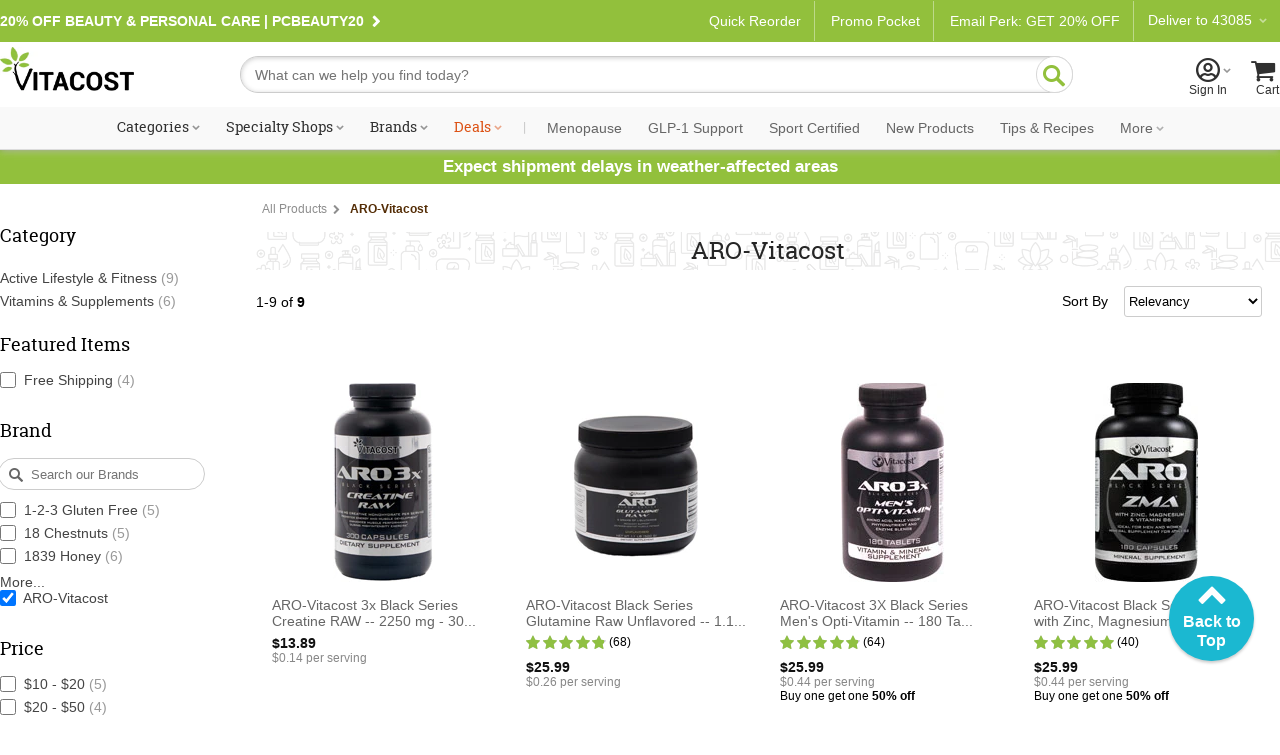

--- FILE ---
content_type: text/css
request_url: https://www.vitacost.com/res/(26.1.2)/Styles/stylesheetSearchPage.css
body_size: 2963
content:
h2	{ margin:0; padding:0; }

.pAttributesType		{ font-size:10px; color:#888888; }
.pAttributesValue		{ font-size:10px; color:#444444; }

.srSEO { margin:0; padding-top:10px; }
.srSEO h1 { display:inline; padding:0 3px 3px 0; font-size:13px; color:#000000; background:url(/images/sep-h-pix.gif) repeat-x bottom left; }
.srSEO div { margin-top:10px; font-size:11px; }
.srSEO a { color:#004b91; text-decoration:none; }


.srNR { font-size:11px; color:#000000; padding:13px 0 20px 0;  }
.srNRL { float:left; width:53%; }
.srNRLin { padding:8px 11px 0 0; background:url(/Images/br-v-pix.gif) repeat-y right;}
.srNRL ul { margin-left:10px; }
.srNRR { float:right; width:47%; }
.srNRRin { padding:8px 0 0 10px; }
.srNRR ul { margin-left:10px; }
.srNR a { color:#004b91; text-decoration:none; }
.srNRMain { padding-bottom:19px; font-size:13px; font-weight:bold; color:#004b91; text-align:center; word-wrap:break-word; } /*ana carrasco 2/9/11 */
.srNRlst { padding-top:10px; background:url(/Images/Components/chdrShGW.gif) repeat-x; }
.srNRlst .pLinkList1 { margin-left:5px; }
.srNRBnr { margin-bottom:50px; text-align:center; }

.srNoResult						{ padding:20px 0 5px 0; }
.srNoResult span					{ display:block; padding:6px 20px 6px 20px; font-size:11px; }
.srNoResult span a				{ color:#004b91; text-decoration:none; }
.srNoResultMain					{ padding-bottom:6px; font-size:13px; font-weight:bold; color:#8C183B; text-align:center; }

.srAutoCorrect					{ padding:0 0 3px 19px; margin:0 0 15px 10px; font-size:13px; color:#FF0000; background:url(/images/search_autoCorrectIcon.gif) 0 1px no-repeat; }
.srAutoCorrect b					{ font-weight:bold; }
.srDidYouMean					{ padding:0 0 3px 20px; margin:0 0 15px 10px; font-size:13px; color:#0000FF; background:url(/images/search_didYouMeanIcon.gif) 0 1px no-repeat; }
.srDidYouMean a					{ color:#004b91; text-decoration:none; font-weight:bold; }
.srDidYouMean a:hover			{ color:#cc0000; text-decoration: none; }	

.srLookingFor					{ font-size:11px; color:#333333; margin:0 0 15px 0; }
.srLookingFor b					{ font-weight:bold; clear:both; display:block;}
.srLookingForList					{ float:left; width:256px; padding:0; margin:4px 0 0 0; list-style-type:none; line-height:13px;}
.srLookingForList a				{ color:#004b91; text-decoration:none; }
.srLookingForList a:hover			{ color:#cc0000; text-decoration: none; }
.srLookingForList li				{ padding-left:22px; padding-bottom:2px; color:#0000FF; background:url(/images/bullet_Category.gif) 10px 4px no-repeat; }


.srFp { float:right; width:148; }
.srFpIn { margin:16px 0 10px 10px; }
.srFpBx { padding:0 1px 1px 1px; background-color:#B2B2B2; }
.srFpBxIn { padding:12px 6px 10px 6px; background:url(/Images/Components/chdrShRO.gif) repeat-x; }
.srFp .sepH { margin:10px 0 10px 0; }

.srBVp { float:right; width:148; clear:right; }
.srBVpIn { margin:16px 0 10px 10px; padding-left:10px; }
.srBVpBx { padding-top:16px; background:url(/Images/Components/chdrShGW.gif) repeat-x; }
.srBVp .sepH { margin:10px 0 10px 0; }

.srListingZoneRight				{ float:right; width:148; margin:16px 0 10px 0; padding:0; background:url(/images/separator_v_pix.gif) 10px 0px repeat-y; font-size:11px; }
.srListingZoneRightInner			{ margin:0 0 10px 21px; }
.srListingZoneRightHeader		{ color:#FFFFFF; font-weight:bold; text-align:center; background-color:#666666; padding:3px; }
.srListingZoneRightProduct		{ margin-bottom:10px; padding-top:3px; text-align:center; }
.srListingZoneRightProduct .pNameM { margin-bottom:5px; }
.srListingZoneRightProduct img	{ border:0; margin:7px 0 5px 0; }
.srListingZoneRightProduct .pRating { padding:2px 0 5px 0; }
.srListingZoneRightProduct .pRating span { padding-right: 2px; }
.srListingZoneRightProduct .pRating img { margin:0 0 -4px 0; }

.srDontSee				{ text-align:center; padding:30px 0 20px 0;clear:both; }

.srListingArticlesWide		{ padding:0 0 10px 0; }
.srListingArticle			{ clear:both; padding:10px 0 10px 0; }
.srListingArticleTitle		{ font-size:11px; color:#333399; border-bottom: solid 1px #BECEDD; padding-bottom:1px; background:url(/images/search_articleTitleBG.gif) 0 0 repeat-x; }
.srListingArticleTitle a		{ font-size:13px; font-weight:bold; color:#004b91; text-decoration:none; }
.srListingArticleDate		{ float:left; margin:0 15px 10px 0; font-size:11px; color:#333399; }
.srListingArticleBlurb		{ margin:0 0 0 10px; font-size:11px; color:#666666; }
.srListingArticleBlurb a	{ font-weight:bold; color:#004b91; text-decoration:none;}

.compareChart							{ font-size:11px; color:#000000; margin:10px 0 0 0; width:100%; }
.compareChartCell						{ padding:5px 10px 5px 10px; vertical-align:top; }
.compareChartCellRowOdd				{ background-color:#FFFFFF; }
.compareChartCellRowEven				{ background-color:#FBFBFB; }
.compareChartSF							{ background-color:#666666; font-weight:bold; color:#FFFFFF; }
.compareChartSFHeaders					{ font-weight:normal; color:#FFFFFF; }
.compareChartSFNutrientLeft				{ float:left; width:50%; text-align:right; margin:0; }
.compareChartSFNutrientLeftInner			{ padding:0 5px 0 0; }
.compareChartSFNutrientRight				{ float:right; width:49%; text-align:right; margin:0; }
.compareChartSFNutrientRightInner		{ padding:0 0 0 5px; }
.compareChartSFNutrientSeparator		{ float:left; width:1%; height:100%; background:url(/images/separator_v_pix.gif) 0 0 repeat-y; margin:0; }
.compareChartSFNutrientSeparatorImg		{ width:1px; height:14px; border:0px; }
.compareChartBorderV					{ background:url(/images/separator_v_pix.gif) 0 0 repeat-y; width:1px }
.compareChartBorderH					{ background:url(/images/separator_h_pix.gif) 0 0 repeat-x; }
.compareChartBorderHeight				{ height:1px; }
.compareChartProductImage				{ text-align:center; vertical-align:bottom; }
.compareChartProductName				{ font-size:11px; font-weight:bold;}
.compareChartProductName a { font-weight:bold; color:#004b91; text-decoration:none; !important; }
.compareChartProductName a:hover { font-weight:bold; color:#C00; text-decoration:none; !important;}
.compareChart .pBuyMsgLive				{ margin: 2px 0 0 0; }
.compareChart .pBuyMsgOOS				{ font-size:10px; margin: 2px 0 0 0; }
.compareChartOurPrice					{ font-weight:bold; }
.compareChartSavings					{ font-size:14px; font-style:italic; font-weight:bold; color:#FF9933; }

.buttonBuy				{ width:43px; height:16px; border:0px; }
.buttonDetails			{ width:62px; height:16px; border:0px; }
.buttonCompare			{ width:151px; height:16px; border:0; }
.buttonBack				{ width:52px; height:16px; border:0; }
.buttonRemoveTxt		{ width:65px; height:16px; border:0; }
.buttonRemoveS			{ width:16px; height:16px; border:0; }
.separatorHpix			{ clear:both; height:1px; line-height:1px; font-size:1px; background:url(/images/separator_h_pix.gif) repeat-x; }

a.relatedProducts				{ font-family: Verdana, Geneva, Arial, Helvetica, sans-serif; color:#004b91; font-size: 11px; text-decoration: none; }
a.relatedProducts:hover			{ color:#cc0000; text-decoration: none; }

.gn1					{ font-size:11px; color:#000000; padding:0 13px 0 7px; }
.gn1 b					{ font-weight:bold; }
.gn1List				{ display:block; padding:0; margin:4px 0 4px 0; list-style-type:none; line-height:13px; }
.gn1List a			{ font-size:11px; color:#004b91; text-decoration:none; padding:0; margin:0; }
.gn1List a:hover	{ color:#cc0000; text-decoration: none; }
.gn1List li				{ padding-left:20px; padding-bottom:4px; font-size:10px; color:#999999; background:url(/images/NavB/01-bullet-orange.gif) 10px 4px no-repeat; }
#leftCol #browseGuided .spacer { margin: 8px 0 8px 0; background-image:url(/images/NavB/01-dots.gif); line-height:2px; font-size:2px; height:2px;}
.gn1 .gnScrollTable	{ margin:3px 0 0 0; border:solid 1px #BBBBBB;}
.gn1 div#hold			{ background-color:#FFFFFF; margin:0; padding:0; position:relative; overflow:hidden; width:167px; height:160px;  z-index:100; }
.gn1 div#wn			{ margin:0; padding:0; position:absolute; left:0px; top:0px; width:167px; height:160px; clip:rect(0px, 167px, 160px, 0px); overflow:hidden; z-index:1; }
.gn1 div.content		{ margin:0; padding:0 4px 0 8px; position:absolute; visibility:hidden; left:0px; top:0px; z-index:1;}
.gn1 td#scrollLinks	{ background-color:#FFFFFF; }
.gn1 div#scrollbar	{ background-color:#FFFFFF; margin:4px 0 4px 0; padding:0; position:relative; left:0; top:0; width:19px; height:152px;  font-size:1px; z-index:1;}
.gn1 div#track			{ margin:0; padding:0; position:absolute; left:0; top:13px; width:17px; height:126px; background:url(/images/NavB/navL-scrollBg.gif) 1px 0 repeat-y; cursor:pointer; z-index:1;}
.gn1 div#dragBar		{ margin:0 0 0 2px; padding:0; position:absolute; left:1px; top:1px; width:12px; height:30px; background-color:#BBBBBB; cursor:pointer; z-index:1;}
.gn1 div#up				{ margin:0; padding:0; position:absolute; left:1; top:0; z-index:2 }  
.gn1 div#down			{ margin:0; padding:0; position:absolute; left:1; bottom:0; z-index:3; }  

.gn .gnScrollTable	{ margin:3px 0 0 0; border:solid 1px #BBBBBB;}
.gn div#hold			{ background-color:#FFFFFF; margin:0; padding:0; position:relative; overflow:hidden; width:167px; height:160px;  z-index:100; }
.gn div#wn			{ margin:0; padding:0; position:absolute; left:0px; top:0px; width:167px; height:160px; clip:rect(0px, 167px, 160px, 0px); overflow:hidden; z-index:1; }
.gn div.content		{ margin:0; padding:0 4px 0 8px; position:absolute; visibility:hidden; left:0px; top:0px; z-index:1;}
.gn td#scrollLinks	{ background-color:#FFFFFF; }
.gn div#scrollbar	{ background-color:#FFFFFF; margin:4px 0 4px 0; padding:0; position:relative; left:0; top:0; width:19px; height:152px;  font-size:1px; z-index:1;}
.gn div#track			{ margin:0; padding:0; position:absolute; left:0; top:13px; width:17px; height:126px; background:url(/images/NavB/navL-scrollBg.gif) 1px 0 repeat-y; cursor:pointer; z-index:1;}
.gn div#dragBar		{ margin:0 0 0 2px; padding:0; position:absolute; left:1px; top:1px; width:12px; height:30px; background-color:#BBBBBB; cursor:pointer; z-index:1;}
.gn div#up				{ margin:0; padding:0; position:absolute; left:1; top:0; z-index:2 }
.gn div#down			{ margin:0; padding:0; position:absolute; left:1; bottom:0; z-index:3; }

/* Layout B - List-Grid */
.spPLB {  }
.spSCs { margin-bottom:10px; }
.spSCsIn { margin:4px 4px 0 10px; }
.spFP { margin-top:10px; }
.spFPBxNTBr { border: solid 1px #B2B2B2; border-top:none; margin-top:0; }
.spFPIn { background:url(/Images/Components/chdrShRO.gif) repeat-x; padding-top:4px; }
.spFPIn .pt8 { background:none; }

/* Nav - Compare-View-Sort */
.spNv { padding:2px; margin:1px 0 1px 0; }
.spNvInT { padding:6px 10px 1px 10px; }
.spNvInB { padding:1px 10px 6px 10px; }
.spNvCmpr { float:left; width:18%; }
.spNvSrt { float:left; width:54%; text-align:center; }
.spNvVw { float:right; width:18%; text-align:right; }
.spNvCmprBtn { cursor:pointer; }
.spNvInB .spNvVw,
.spNvInB .spNvSrt { padding-top:5px; }
.spNvSrtIn { width:315px; margin:0 12%; }
.spNvSrtSlt,
.spNvSrtSltD { float:left; height:22px; background:url(/Images/sp-SrtBg.gif) repeat-x; }
.spNvSrtSltD { background:url(/Images/sp-SrtBgD.gif) repeat-x; }
.spNvSrtSlt select,
.spNvSrtSltD select { height:22px; font-family:Arial; font-size:13px; }
.spNvSrtSltD select { color:#AAAAAA; }
.spNvErr { margin-top:10px; }

/* Product List, Product Template 8 */
.pt8 { padding:10px 9px 10px 7px; } /*background:url(/Images/p-bgG.gif) repeat-x bottom; */
.pt8Cmpr { float:left; width:11%; text-align:center; color:#0000FF; }
.pt8Img { float:left; width:25%; text-align:center; }
.pt8Inf { float:left; width:64%; }
.pt8InfL { float:left; width:48%; }
.pt8InfR { float:left; width:52%; }
.pt8InfRIn { margin-left:10px; }
.pt8 .pSavingsM { padding-bottom:5px; }
.pt8 .pNameM { padding-bottom:9px; }
.pt8 .pRating { margin:1px 0 5px 1px; }
.pt8Prcs { padding-bottom:12px; }
.pt8PBtns { float:left; }
.pt8Stk { float:left; }
.pt8Stk div { padding:2px 0 0 5px;}
.pt8Nr { position:relative; top:99px; text-align:right; margin-bottom:-13px; color:#727272; display:none; }
.pt8 .pAttrLbl { float:left; width:42%; text-align:right; }
.pt8 .pAttrLbl div { padding-right:3px; }
.pt8 .pAttrVal { float:left; width:58%; }
.pt8CmprLnk { color:#000000 !important; cursor:pointer;}
.pt8CmprLnk:hover { text-decoration:underline !important;}

/* Product Grid, Product Template 9+ */
.pltgR {padding:8px 0 10px 0; } /* background:url(/Images/p-bgG.gif) repeat-x bottom;*/
.pltgRin { overflow:hidden; }
.pltgPL, .pltgPM, .pltgPR { float:left; width:32%; margin-bottom:-100px; padding-bottom:100px; }
.pltgPM { width:34%; }
.pltgPLin { padding:0 7px 0 5px; }
.pltgPMin { padding:0 6px 0 5px; }
.pltgPRin { padding:0 5px 0 5px; }
.pt9Cmpr { width:100%; border:0; color:#0000FF; }
.pt9CmprCbx { height:21px; width:22px; text-align:center; vertical-align:middle; }
.pt9CmprLbl { width:75px; vertical-align:middle; padding-bottom:2px; }
.pt9Nr { text-align:right; color:#727272; display:none; }
.pt9CmprLnk { color:#000000  !important; cursor:pointer;}
.pt9CmprLnk:hover { text-decoration:underline !important;}
.pt9P { margin:5px 5px 0 5px; }

/* Product List C, Product Template 10 */
.pltlc .sepH { margin:12px 0 12px 0; }
.pt10L { float:left; width:20%; }
.pt10R { float:left; width:80%; }
.pt10Img { padding-right:10px; }
.pt10ImgBx { width:60px; height:60px; background-color:#D1D1D1; text-align:left;  }
.pt10ImgBx div { padding-top:1px; }
.pt10ImgBx table { width:59px; border: none; }
.pt10ImgBxBr { width:1px; background-color:#D1D1D1; }
.pt10ImgBxBr img { width:1px; height:58px; }
.pt10ImgBxImg { width:58px; background-color:#FFFFFF; text-align:center; vertical-align:middle; }
.ptC10Cmpr { width:60px; text-align:center; color:#555555; margin-bottom:7px; }
.ptC10Cmpr table { width:100%; border:0; margin-top:0px; }
.ptC10Cmpr table td { height:20px; text-align:center; }
.pt10Cmpr { width:60px; text-align:center; color:#555555; }
.pt10Cmpr table { width:100%; border:0; margin-top:4px; }
.pt10Cmpr table td { height:20px; text-align:center; }
.pt10pn { margin-bottom:9px; }
.pt10i { margin-bottom:10px; }
.pt10iL { float:left; width:57%; }
.pt10iR { float:right; width:43%; }
.pt10iL .pRating { margin:1px 0 3px 0; }
.pt10iR .pSavingsM { margin-bottom:3px; }
.pt10btns { float:right; }
.pt10btn { margin:0 9px 0 6px; }
.pt10sts { float:right; padding-top:1px; }
.pt10NotifyMe { float:right; padding-top:1px;font-weight:normal;margin-right:10px;margin-left:10px; }

/* Pageless Scroll */
.spps-Loading {
    position:relative;
    color:#333;
    font-weight:bold;
    font-size:13px;
    text-align: center;
    margin-top:30px;
    padding-top:60px;
    height:50px;
}
.spps-Loading span {
    font-weight:normal;
}
.spps-LoadMore {
    position:relative;
    text-align: center;
    margin-top:30px;
    padding-top:18px;
    height:72px;
}

--- FILE ---
content_type: text/css
request_url: https://www.vitacost.com/res/(26.1.2)/Styles/srp.css?v=06262025-3
body_size: 2745
content:
H1.searchH1 {
  background-image: url("/images/LPA/H1_BG_transparent2.png");
  text-align: center;
  background-size: 100%;
  padding: 5px 0;
}

a[id$=Pagination_Top_UserControl_showAllLink] {
  display: none;
}

.ad-space {
  padding: 15px;
}

.wide-ad {
  display: none;
}

.tall-ad {
  max-width: 100%;
  display: block;
  height: auto;
  padding: 0 25px;
}

.txt-gray {
  color: #666;
}

.bogo-icon {
  position: absolute;
  z-index: 2;
}
.show-list .bogo-icon {
  position: absolute;
  z-index: 2;
  bottom: 0;
  right: 0;
}
.bogo-icon .icon-bogo-free {
  background-position: 0 0;
}
.bogo-icon .icon-bogo-50 {
  background-position: 0 -24px;
}
.bogo-icon .icon-bogo-75 {
  background-position: 0 -48px;
}

#guidedNavigation.sticky {
  position: fixed;
  top: 0;
  float: left;
  width: 18%;
  padding: 0 5px;
}

#ContentWrapper .buy-button-block a.button1.setsave {
  font-size: 4vw;
  white-space: nowrap;
}

.srListing {
  padding: 0;
  width: 100%;
}

.cttBr {
  padding: 0;
}

#productWrapper,
.productWrapper {
  width: 100%;
}

.unavailable .pb-image img {

 opacity: .4;
}

#productPage .pb-image .uls {
  display: flex;
  flex-flow: column wrap;
  align-items: flex-end;
  text-align: right;
  position: absolute;
  right: 0;
  z-index: 2;
}
#productPage .pb-image .uls li + li {
  margin-top: 4px;
}
#productPage .pb-image .uls .nsf {
  width: 30px;
  height: 47px;
  background: url(/images/LPA/nsf_cert_sport_logo.svg) no-repeat 0 50%/contain;
}
#productPage .pb-image .uls li:not(.nsf) {
  width: 30px;
  height: 30px;
  overflow: hidden;
  padding-left: 30px;
  box-sizing: border-box;
  border-radius: 15px;
  display: block;
  margin-bottom: 4px;
  line-height: 30px;
  color: #fff;
  font-size: 12px;
}
#productPage .pb-image .uls li:not(.nsf):hover {
  width: auto;
  padding-right: 1em;
}
#productPage .pb-image .uls li.sport,
#productPage .pb-image .uls li.sport:hover {
  width: 30px!important;
  height: 30px;
  padding-right: 0!important;
  background: url(/images/LPA/if_logo.svg) no-repeat 0 50%/contain;
}
#productPage .pb-image .uls .top-seller {
  background: #f3b200 url(/images/lpa/srp-icon-star.svg) no-repeat 6px 50%/18px;
}
#productPage .pb-image .uls .professional-lines {
  background: #9774b1 url(/images/lpa/srp-icon-scope.svg) no-repeat 6px 50%/13px;
}
#productPage .pb-image .uls .clearance {
  background: #dc5a2b url(/images/lpa/srp-icon-bangs.svg) no-repeat 6px 50%/17px;
}
#productPage .pb-image .uls .free-ship {
  background: #1392a7 url(/images/lpa/srp-icon-truck.svg) no-repeat 6px 50%/19px;
}

.product-block {
  padding: 15px;
  /* Icons, etc.*/
}
.product-block .pOurPriceM.promo span.clearance {
  color: #DC5215;
  font-weight: bold;
  font-size: 14px;
  padding-left: 4px;
}
.show-grid .product-block:hover .product-block-interior {
  top: 0px;
}
.show-grid .product-block .bogo-icon {
  right: 6px;
  top: 1px;
}
.product-block .pb-callout li {
  display: flex;
  justify-content: center;
  align-items: center;
}
.product-block .pb-callout li:first-child {
  border: 0;
  padding-left: 0;
}
.product-block .pb-callout li:first-child + li {
  text-align: left;
  float: left;
  border-left: 0;
  padding-left: min(6px, 0.5vw);
  margin-left: 0;
}
.product-block .pb-callout a {
  font-size: min(12px, 0.9vw);
}
.product-block .pb-mid p.pRetailPrice {
  display: block;
  float: left;
  margin-right: 10px;
}
.product-block .pb-mid > p {
  font-size: 14px;
}
.product-block .pOurPriceM.promo {
  color: #DC5215;
  text-align: left;
  clear: both;
}
.product-block .pOurPriceMAP {
  font-size: 0px;
  display: none;
}
.product-block .pdMAP10 a {
  color: #DC5215;
  background-image: none;
  padding: 0;
  font-size: 12px;
  font-weight: bold;
}
.product-block .min-qty {
  position: absolute;
  bottom: -32px;
}
.product-block .ppu {
  font-size: 12px !important;
  color: #888 !important;
}
.product-block .variety-wrapper a {
  color: #1cb8d1;
  font-size: 10px;
  font-weight: 500;
  color: #00879c;
  width: 100%;
  text-align: center;
  display: block;
  margin-top: 2px;
  padding-left: 4px;
}
.product-block .bogos {
  font-weight: bold;
}
.product-block .pOurPriceM,
.product-block .pSavingsM {
  color: #8fc042;
  font-weight: bold;
}
.product-block .variety-ab-wrapper {
  position: relative;
  height: 26px;
}
.product-block .variety-ab-wrapper .pb-callout {
  position: absolute;
  top: -16px;
  left: -9px;
}
.product-block .variety-ab-wrapper .txt-red {
  color: #000;
  font-style: bold;
}
.product-block .variety-ab-wrapper .description {
  margin-top: 4px;
}
.product-block .variety-ab-wrapper p.pb-description a {
  display: block;
  height: 4em;
  overflow: hidden;
}
.product-block .variety-ab-wrapper .review-count {
  font-weight: bold;
  font-size: 14px;
  color: #8fc042;
  margin-left: 5px;
}
.product-block .ssicon.price-drop {
  z-index: 2 !important;
}
.product-block .prstrike {
  text-decoration: line-through;
  color: #888;
  margin: 0 5px 0 0;
  float: left;
  font-size: 14px;
}
.product-block .bogo-price {
  text-align: center;
  font-size: 14px;
  font-weight: bold;
}
.product-block .bogo-icon .icon-bogo-25 {
  content: url(/images/lpa/25Icon.png);
  width: 35px;
  height: 34px;
  padding: 3px 0 0 3px;
}
.product-block .ssicon [class^=icon-bogo]:before {
  color: #276cbc;
}
.product-block .srAutoCorrect {
  clear: both;
}

.desktop,
.tablet {
.cnrL {
  float: left;
  width: 18%;
  padding: 0 5px;
}
.tempOOS {
    margin-bottom: 5px;
}
}
.desktop .pSavingsM,
.tablet .pSavingsM {
  color: #8fc042;
  margin: 0;
}
.desktop [id=brandAutoComp],
.tablet [id=brandAutoComp] {
  width: 70%;
}
.desktop .cnrCtt,
.tablet .cnrCtt {
  margin: 0 auto;
  width: 80%;
  float: right;
}
.desktop .pb-image,
.tablet .pb-image {
  height: 170px;
  width: 100%;
}
.desktop #catInfoContainer1 .topInfoResultCont h1,
.tablet #catInfoContainer1 .topInfoResultCont h1 {
  width: initial;
}
.desktop .rating,
.tablet .rating {
  left: -12ex;
}
.desktop .pb-rating,
.tablet .pb-rating {
  height: 1px;
}
.desktop .pb-mid,
.tablet .pb-mid {
  height: 30px;
}
.desktop .pRetailPrice,
.tablet .pRetailPrice {
  font-size: 14px;
  /* width: 50% !important;*/
  text-decoration: line-through;
}
.desktop .pOurPriceM,
.tablet .pOurPriceM {
  font-size: 16px;
  color: #cc0000;
}
.desktop .pb-pricing,
.tablet .pb-pricing {
  display: block;
  width: 50%;
  margin: 0 auto;
}
.desktop .pb-description,
.tablet .pb-description {
  font-size: 1.2em;
}
.desktop .pSalePriceG,
.tablet .pSalePriceG {
  width: 120px !important;
}
.desktop .show-list .pb-mid,
.tablet .show-list .pb-mid {
  clear: both;
}
.desktop .star-holder,
.tablet .star-holder {
  top: -.1em;
}
.desktop .refridge_align_list li,
.tablet .refridge_align_list li {
  margin: 5px 0;
  list-style-type: disc;
  list-style-position: inside;
}
.desktop .refridge_align_list p,
.tablet .refridge_align_list p {
  text-align: left;
  margin-bottom: 5px;
}
.desktop #topButton,
.tablet #topButton {
  position: fixed;
  right: 2vw;
  top: 80vh;
  display: inline-block;
  padding: 2px 10px 10px;
  white-space: normal;
  text-align: center !important;
  background: rgba(255, 255, 255, 0.75);
  border-radius: 2px;
  box-shadow: 0 2px 3px #ccc;
  width: 85px;
  height: 85px;
  z-index: 100;
  background: #1bb8d1;
  border-radius: 100%;
  display: block;
  padding: 0;
  font-size: 16px;
  cursor: pointer;
}
.desktop #topButton:before,
.tablet #topButton:before {
  content: "î ž";
  font-family: vitacost;
  display: block;
  font-size: 30px;
  color: #fff;
}
.desktop #topButton:hover,
.tablet #topButton:hover {
  outline: 0;
  background-color: #159aaf;
}
.desktop #topButton a,
.tablet #topButton a {
  color: #fff;
  text-decoration: none;
  font-weight: bold;
  font-size: 16px;
}
.desktop .endecaImage,
.tablet .endecaImage {
  width: 100%;
  max-width: 1016px;
  margin-bottom: 5px;
}
.desktop .endecaDisclaimer,
.tablet .endecaDisclaimer {
  text-align: right;
  padding-right: 5px;
  font-size: 10px;
}
.desktop .block-compared,
.tablet .block-compared {
  background: #ebfbff;
}
.desktop .pb-icons .icon-save,
.tablet .pb-icons .icon-save {
  background-position: 0 -360px;
}

.desktop .show-grid .product-block {
  min-height: 422px;
  max-height: 340px;
  margin-bottom: 2em;
}
.desktop .show-grid .product-block .product-block-interior {
  height: 100%;
  max-height: 426px;
}
.desktop .show-grid .product-block:hover .product-block-interior {
  padding: 15px 15px 11px;
}
.desktop .show-grid .product-block .pb-lower {
  display: block;
  width: 90%;
  position: absolute;
  bottom: 28px;
  left: 15px;
  right: 15px;
}

.tablet .show-grid .product-block {
  min-height: 452px;
}
.tablet .show-grid .product-block .pb-icons {
  top: 12px;
  right: 12px;
  left: inherit;
}
.tablet .show-grid .product-block .product-block-interior {
  height: 100%;
}
.tablet .show-grid .product-block .pb-lower {
  order: 1;
  margin-top: auto;
}
.tablet .show-grid [id$=productContent] .srListing {
  padding: 0 13px;
  box-sizing: border-box;
}
.tablet .show-grid .pb-blocks-wrap {
  height: 47%;
  display: -webkit-flex;
  display: flex;
  flex-direction: column;
}
.tablet #topButton {
  width: 70px;
  height: 75px;
  z-index: 100;
  background: #1cb8d1;
}
.tablet #topButton:before {
  color: #fff;
}
.tablet #topButton a {
  border: none;
  color: #fff;
}

.phone #mobileBar + .srListingNav {
  display: flex;
}
.phone #IamMasterFrameYesIam_ctl02_EndecaCoupon_divCoupon {
  max-width: 600px;
  margin: 0 auto;
  width: 100%;
}
.phone #IamMasterFrameYesIam_ctl02_EndecaCoupon_divCoupon div {
  width: 100%;
}
.phone #guidedNavigationWrapper .guided-nav__section {
  padding-bottom: 5rem;
}
.phone #productPage .product-block .pb-image {
  margin-right: 0;
  padding-right: 26px;
  position: relative;
}
.phone #productPage .product-block .pb-image ul.uls {
  right: 10px;
}
.phone .pb-callout a {
  white-space: nowrap;
  margin-top: 0;
}
.phone p.min-qty {
  text-align: right;
  margin-top: 6px;
  width: 100%;
}


/*Mobile Floating Filter*/
.phone .float-filter label.icon-sliders {
  background: #276cbc;
  border-radius: 20px;
  bottom: 7vw;
  color: #fff;
  left: 50%;
  margin-left: -50px;
  padding: 6px 12px;
  position: fixed;
  text-align: center;
  width: 100px;
  z-index: 100;
}

.phone .float-filter [id=guidedNavigation] {
  position: fixed;
  top: 0;
  z-index: 1000;
}
.phone .float-filter [id=guidedNavigation] [id=guidedNavigationWrapper] .guided-nav__section {
  height: 92vh;
  overflow-y: scroll;
}

.phone .product-block .min-qty {
    width: auto;
    right: 0;
  }

@media (orientation: portrait) {
  .phone .productWrapper {
    padding-top: 0;
  }
  .phone ul:not(.set-and-save) .product-block .pb-lower {
    width: 100%;
    max-width: 100%;
  }
  .phone .srListingNavPaging {
    width: 100%;
  }
.product-block {
    min-height: 130px;
    padding-bottom: 17px!important;
}

.product-block .main-block {
    margin-top: 29px;
}

  .phone .product-block .min-qty {
    font-size: 0.8em;
    margin-top: 6px;
   margin-bottom: -8px;
  }
  .phone .product-block .min-qty .pb-image img {
    max-height: 75px;
    max-width: 40px;
  }
  .phone .product-block .tall-ad {
    display: none;
  }
  .phone .product-block .wide-ad {
    display: block;
  }

  .tablet .cnrL {
    width: 25%;
  }
  .tablet .cnrCtt {
    width: 73%;
  }
  .tablet ul:not(.set-and-save) .product-block .pb-lower {
    align-items: center;
  }
}
@media screen and (orientation: landscape) {
  .phone .wide-ad {
    display: block;
    width: 100vw !important;
    left: 0vw;
  }
  .phone .wide-ad img {
    width: 96vw;
  }
}
@media screen and (orientation: landscape) {
  .phone .product-block .pb-lower a.button1 {
    margin: 12px 0;
    width: 100%;
  }
}
@media (max-width: 767px) {
  .product-block .pb-callout a {
    font-size: min(12px, 2.6vw);
  }
}
@media (min-width: 768px) {
  .product-block .pb-callout a {
    font-size: min(12px, 1.4vw);
  }
}
@media (max-width: 1064px) {
  .product-block .pb-callout li + li {
    padding-left: 3px;
  }
}


--- FILE ---
content_type: application/javascript
request_url: https://www.vitacost.com/JavaScripts/inventory.js
body_size: 684
content:
/*
Get warehouse inventory by zip code
*/


$jq(document).ready(function ($) {
////////////////////////////////////////////////
    var pParent,
        pID,//Products with detail button don't have SKU numbers. Either change backend to add this to the button or look up by ID.
        msgNoStock = '<span class="errorMsg">Sorry! This item is currently unavailable in your area</span>',
        invZipValue = ""; //This is the zip code the user input

    $('#invZipDialog').dialog({ autoOpen: false });
    $('.inv-zip').on('click', function () {

        pParent = $(this).parents('.product-block');
        pID = $('input[name="productCompare"]', pParent).val();
        $('#invZipDialog').dialog({
            position: { my: "center", at: "top", of: this }
        });
        $("#invZipDialog").dialog("open");
    });

    $('#invZipSubmit').on('click', function () {
        var pattern = /^[0-9]{5}$/;
        if (pattern.test($('#invZipInput').val())) {
            $('#invZipDialog .errorMsg').addClass('hide');
            $("#invZipDialog").dialog('close');
            invZipValue = $('#invZipInput').val();
            $.ajax({
                url: '/Articles/EstimateTransit.aspx',
                cache: false,
                type: 'POST',
                data: { zip: invZipValue },
                dataType: 'json',
                timeout: 15000,
                success: function (data) { InventoryS(data); },
                error: function (jqXHR, stat, err) { InventoryE(null, stat, err, null); }
            });
        }
        else {
            $('#invZipDialog .errorMsg').removeClass('hide');
            $('#invZipInput').val('');
            invZipValue = '';
        }
    });

    //Click button on enter key
    $('#invZipInput').bind('keydown', function (e) {

        if (e.keyCode == 13) {
            $jq('#invZipSubmit').trigger('click');

        }
    });
    ////////////////////////////////////////////////
});



this.InventoryS = function (data) {
    if (data.error) {
        this.InventoryE(null, null, null, data);
        return;
    }
    //reload page to reflect inventory experience updates
    location.reload(true);
}

this.InventoryE = function (jqXHR, stat, err, data) {
    if (data.error) {
        alert(data.error);
    }
}